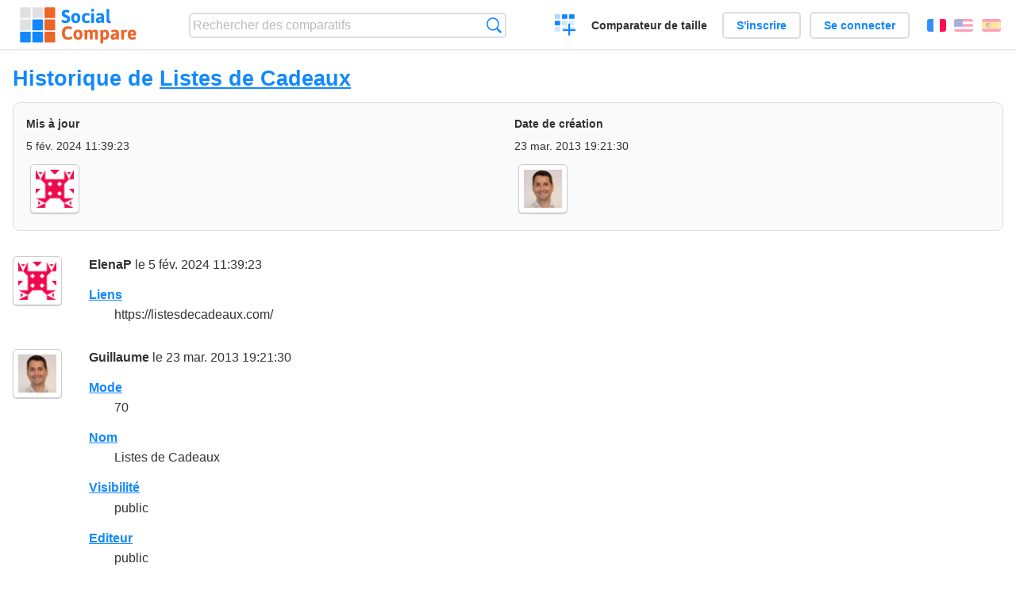

--- FILE ---
content_type: text/html; charset=utf-8
request_url: https://socialcompare.com/fr/history/listes-de-cadeaux
body_size: 2690
content:
<!DOCTYPE html>
<html lang="fr"><head>
<meta charset="utf-8">
<meta http-equiv="Content-Language" content="fr" />
<meta name="viewport" content="width=device-width,initial-scale=1,minimum-scale=1">
<link rel="icon" type="image/svg+xml" href="/d/favicon.svg">
<link rel="icon" type="image/png" href="/d/favicon.png">
<link rel="search" type="application/opensearchdescription+xml" href="/fr/opensearch.xml" title="SocialCompare" />
<meta http-equiv="Content-Type" content="text/html; charset=utf-8" />
<meta name="title" content="Historique de Listes de Cadeaux | Tableaux comparatifs - SocialCompare" />
<meta name="robots" content="NOINDEX" />
<title>Historique de Listes de Cadeaux | Tableaux comparatifs - SocialCompare</title>
<link rel="stylesheet" type="text/css" href="/c/4087027906.cache.css" />
</head><body data-sc="/fr/ja/" data-sclive="/fr/live" >
<header>
<div id="logo"><a title="Comparateur et comparatif collaboratif" href="/fr"><img src="/d/socialcompare.svg" width="250" height="35" alt="SocialCompare" /></a></div>

<div id="search">
<form action="/fr/search" class="search"><input type="hidden" name="c" value="on">
<input type="text" name="q" value="" placeholder="Rechercher des comparatifs" id="q"  />
<button type="submit">Recherche</button>
</form>
</div>

<div id="create"><button class="action create" title="Créer un comparatif">Créer un comparatif</button></div><a target="_blank" id="cv" href="https://comparevisually.com/fr" title="Comparez les tailles et les dimensions avec des graphiques visuels">Comparateur de taille</a><div id="hi">
	<span class="hide" data-scshow="visitor">
		<a class="button register" href="/fr/register">S'inscrire</a>		<a class="button action signin" href="/fr/signin">Se connecter</a>	</span>
	<span class="hide" data-scshow="public">
		<button class="action signout">Déconnexion</button>
		<a href="/fr/my" id="scN" title="Mon Espace"></a>
	</span>
</div>
<div id="sf">
<label for="flags" class="flag fr" title="Français">Français</label><input id="flags" type="checkbox"><span> <a class="flag en" title="English" lang="en" hreflang="en" rel="alternate" href="https://socialcompare.com/en/history/listes-de-cadeaux">English</a> <a class="flag es" title="Español" lang="es" hreflang="es" rel="alternate" href="https://socialcompare.com/es/history/listes-de-cadeaux">Español</a></span></div>
</header>
<nav class="wrapper">
</nav>
<div class="wrapper">
<div class="sBs"><div>
<h1>Historique de <a href="/fr/review/listes-de-cadeaux">Listes de Cadeaux</a></h1><div class="historyInfo"><b>Mis à jour</b> <span>5 fév. 2024 11:39:23</span> <div><a class="avatar" href="/fr/member/elenap-7cuay5pb"><img src="https://www.gravatar.com/avatar/17d26db816088045fc5bb05133d53f35?d=identicon&amp;s=50" width="50" height="50" loading="lazy" title="ElenaP" alt=""/></a></div><b>Date de création</b> <span>23 mar. 2013 19:21:30</span> <div><a class="avatar" href="/fr/member/guillaume-1ol4bwzj"><img src="https://www.gravatar.com/avatar/47eeadd45d5d48d7ec2bc94f9ff62491?d=identicon&amp;s=50" width="50" height="50" loading="lazy" title="Guillaume" alt=""/></a></div></div>
<!--SW--><ul class="commentList"><li id="c12942489"><div class="user"><a class="avatar" href="/fr/member/elenap-7cuay5pb"><img src="https://www.gravatar.com/avatar/17d26db816088045fc5bb05133d53f35?d=identicon&amp;s=50" width="50" height="50" loading="lazy" title="ElenaP" alt=""/></a></div>
<div class="commentBubble">
<div class="when"><a href="/fr/member/elenap-7cuay5pb">ElenaP</a> le 5 fév. 2024 11:39:23<button data-scpost="/fr/j/comment/flagc/c12942489" title="Signaler un abus" >Signaler</button></div><dl class="info"><dt><a href="/fr/criteria/liens-7cub50x9">Liens</a></dt><dd>https://listesdecadeaux.com/</dd></dl></div></li><li id="c12705787"><div class="user"><a class="avatar" href="/fr/member/guillaume-1ol4bwzj"><img src="https://www.gravatar.com/avatar/47eeadd45d5d48d7ec2bc94f9ff62491?d=identicon&amp;s=50" width="50" height="50" loading="lazy" title="Guillaume" alt=""/></a></div>
<div class="commentBubble">
<div class="when"><a href="/fr/member/guillaume-1ol4bwzj">Guillaume</a> le 23 mar. 2013 19:21:30<button data-scpost="/fr/j/comment/flagc/c12705787" title="Signaler un abus" >Signaler</button></div><dl class="info"><dt><a href="/fr/criteria/mode">Mode</a></dt><dd>70</dd><dt><a href="/fr/criteria/name">Nom</a></dt><dd>Listes de Cadeaux</dd><dt><a href="/fr/criteria/viewer">Visibilité</a></dt><dd>public</dd><dt><a href="/fr/criteria/editor">Editeur</a></dt><dd>public</dd><dt><a href="/fr/criteria/category">Catégorie</a></dt><dd>pratical</dd><dt><a href="/fr/criteria/website">Site web</a></dt><dd>http://listesdecadeaux.com</dd><dt><a href="/fr/criteria/languages">Langues</a></dt><dd>Français</dd><dt><a href="/fr/criteria/choix-des-cadeaux-illimits-gpxq61y">Choix des cadeaux illimités</a></dt><dd>yes</dd><dt><a href="/fr/criteria/cadeau-group-gpxccxs">Cadeau groupé</a></dt><dd>yes Cagnotte</dd><dt><a href="/fr/criteria/modes-de-paiement-gpxgxud">Modes de paiement</a></dt><dd>Chèque, CB, PayPal</dd><dt><a href="/fr/criteria/widget-gpxgxp0">Widget d'ajout cadeau</a></dt><dd>yes ajouter un produit depuis n'importe quelle page web avec 1 simple clic</dd><dt><a href="/fr/criteria/widget-pour-partager-sa-liste-huhi0au">Widget pour partager sa liste</a></dt><dd>yes Facebook</dd><dt><a href="/fr/criteria/classement-des-objets-de-sa-liste-1ik1nmzl">Classement des objets de sa liste</a></dt><dd>yes</dd><dt><a href="/fr/criteria/idees-de-listes-par-theme-et-par-style-1ik1nm8p">Idées de listes par thème et par style</a></dt><dd>yes</dd><dt><a href="/fr/criteria/rechercher-une-liste-1ik2botz">Rechercher une liste</a></dt><dd>yes</dd><dt><a href="/fr/criteria/mariage-gpwm86y">Mariage</a></dt><dd>yes</dd><dt><a href="/fr/criteria/naissance-gpwm8m9">Naissance</a></dt><dd>yes</dd><dt><a href="/fr/criteria/anniversaire-gpwm8aw">Anniversaire</a></dt><dd>yes</dd><dt><a href="/fr/criteria/nol-gpwm8zo">Noël</a></dt><dd>yes</dd><dt><a href="/fr/criteria/screenshot">Capture d'écran</a></dt><dd>http://socialcompare.com/u/1303/listes-de-cadeaux_49a62e41f34cce7d856eafe9c2f6eb4c.png http://socialcompare.com/u/1303/listes-de-cadeaux-1ol4phy3.png</dd></dl></div></li>	</ul>
	<!--EW--><div class="goback">Retourner à: <a href="/fr/review/listes-de-cadeaux">Listes de Cadeaux</a></div></div></div>
</div>
<footer class="wrapper">

<ul class="sitemap">
<li><h3>SocialCompare</h3><ul>
<li><a href="/fr/how-to-create-comparisons">Comment créer un comparatif</a></li>
<li><a href="/fr/top-comparisons/websites-software">Comparez les meilleurs logiciels</a></li>
<li><a title="Trouver des tableaux de comparaison et des listes alternatives" href="/fr/comparisons">Tableaux comparatifs</a></li>
<li><a title="Convertissez facilement des unités de différentes mesures" href="/fr/tools/units-converter">Convertisseur d'unités</a></li>
<li><a href="https://comparevisually.com/fr" title="Comparaison visuelle des dimensions et tailles">Comparateur de taille</a></li></ul></li>
<li><h3>Entreprise</h3><ul>
<li><a href="/fr/disclosure">Transparence</a></li>
<li><a href="/fr/legal">Légal</a></li>
<li><a href="/fr/contact">Contact</a></li>
</ul></li>
<li><h3>Communauté</h3><ul>
<li><a href="/fr/latest-activity">Dernières activités</a></li>
</ul></li>
</ul>

<div id="about">
<h4><a title="Comparateur collaboratif sur Tout" class="logo" href="/fr">Social<strong>Compare</strong></a></h4>
<p>Comparateur collaboratif pour créer et partager des tableaux comparatifs.</p>
</div>

<div id="copy">© 2010 - 2026 SocialCompare. Tous droits réservés.</div>
</footer>

<div id="modal"></div>
<div id="toasts"></div>

<script type="text/javascript" src="/c/2967629830.cache.js"></script>
<script>
window.dataLayer=window.dataLayer || [];
function gtag(){dataLayer.push(arguments);}
gtag('js',new Date());
let scP={};
gtag('config','G-XGGD9H7Y80',scP);
</script>
<script async src="https://www.googletagmanager.com/gtag/js?id=G-XGGD9H7Y80"></script></body></html>
